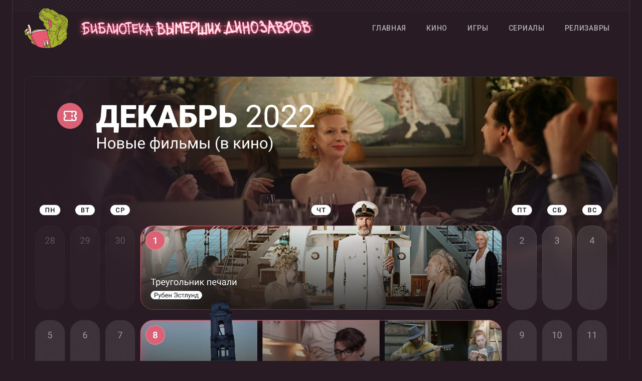

--- FILE ---
content_type: text/html
request_url: https://www.deaddinos.ru/relizavr/movies-theater-12-22
body_size: 5442
content:
<!DOCTYPE html><!-- Last Published: Mon Jan 05 2026 12:19:12 GMT+0000 (Coordinated Universal Time) --><html data-wf-domain="www.deaddinos.ru" data-wf-page="5ff006dd62e74a1982b8ff66" data-wf-site="5fe6be22d91ea603db21c921" lang="ru" data-wf-collection="5ff006dd62e74ae3ebb8ff64" data-wf-item-slug="movies-theater-12-22"><head><meta charset="utf-8"/><title>Фильмы в кино — Декабрь 2022</title><link rel="alternate" hrefLang="x-default" href="https://www.deaddinos.ru/relizavr/movies-theater-12-22"/><link rel="alternate" hrefLang="ru" href="https://www.deaddinos.ru/relizavr/movies-theater-12-22"/><meta content="7 релизов." name="description"/><meta content="Фильмы в кино — Декабрь 2022" property="og:title"/><meta content="7 релизов." property="og:description"/><meta content="https://cdn.prod.website-files.com/5fec690c2d254248671fe526/638381b1cd763fd2a8df6739_theatre%2012.22%20ru%402x.jpg" property="og:image"/><meta content="Фильмы в кино — Декабрь 2022" property="twitter:title"/><meta content="7 релизов." property="twitter:description"/><meta content="https://cdn.prod.website-files.com/5fec690c2d254248671fe526/638381b1cd763fd2a8df6739_theatre%2012.22%20ru%402x.jpg" property="twitter:image"/><meta property="og:type" content="website"/><meta content="summary_large_image" name="twitter:card"/><meta content="width=device-width, initial-scale=1" name="viewport"/><link href="https://cdn.prod.website-files.com/5fe6be22d91ea603db21c921/css/deaddinos.webflow.shared.e2ed2b170.min.css" rel="stylesheet" type="text/css"/><link href="https://fonts.googleapis.com" rel="preconnect"/><link href="https://fonts.gstatic.com" rel="preconnect" crossorigin="anonymous"/><script src="https://ajax.googleapis.com/ajax/libs/webfont/1.6.26/webfont.js" type="text/javascript"></script><script type="text/javascript">WebFont.load({  google: {    families: ["Roboto:regular,500,700:cyrillic,latin","Yeseva One:regular:cyrillic,latin","Lora:regular,italic:cyrillic,latin"]  }});</script><script type="text/javascript">!function(o,c){var n=c.documentElement,t=" w-mod-";n.className+=t+"js",("ontouchstart"in o||o.DocumentTouch&&c instanceof DocumentTouch)&&(n.className+=t+"touch")}(window,document);</script><link href="https://cdn.prod.website-files.com/5fe6be22d91ea603db21c921/5ff3cba1a9b9753c438cb2eb_favicon%402x.png" rel="shortcut icon" type="image/x-icon"/><link href="https://cdn.prod.website-files.com/5fe6be22d91ea603db21c921/5ff3cba5ae74d161f526464a_webclip%402x.png" rel="apple-touch-icon"/><script type="text/javascript">(function(i,s,o,g,r,a,m){i['GoogleAnalyticsObject']=r;i[r]=i[r]||function(){(i[r].q=i[r].q||[]).push(arguments)},i[r].l=1*new Date();a=s.createElement(o),m=s.getElementsByTagName(o)[0];a.async=1;a.src=g;m.parentNode.insertBefore(a,m)})(window,document,'script','https://www.google-analytics.com/analytics.js','ga');ga('create', 'UA-188864637-1', 'auto');ga('send', 'pageview');</script><script async="" src="https://www.googletagmanager.com/gtag/js?id=G-Z2544Z729J"></script><script type="text/javascript">window.dataLayer = window.dataLayer || [];function gtag(){dataLayer.push(arguments);}gtag('set', 'developer_id.dZGVlNj', true);gtag('js', new Date());gtag('config', 'G-Z2544Z729J');</script><meta name="yandex-verification" content="2366892bd3a2f202" /></head><body class="body"><div class="globalwrapper"><div class="globalborder left"></div><div class="globalborder right"></div><div class="header"><div class="header-topper"></div><div class="header-content"><a href="/" class="headerlogo w-inline-block"><div class="headerlogo-symbol"></div><div class="headerlogo-type"></div></a><div class="headermenu"><a id="menuitemhome" href="/" class="headermenu-item w-inline-block"><div class="label14">Главная</div></a><a href="/movies" class="headermenu-item w-inline-block"><div class="label14">Кино</div></a><a href="/games" class="headermenu-item w-inline-block"><div class="label14">Игры</div></a><a href="/series" class="headermenu-item w-inline-block"><div class="label14">Сериалы</div></a><a href="/relizavr" class="headermenu-item w-inline-block"><div class="label14">Релизавры</div></a></div></div></div><div class="articlecontent-wrapper"><div class="relizavr-calendar"><img loading="eager" alt="Фильмы в кино" src="https://cdn.prod.website-files.com/5fec690c2d254248671fe526/638381b1cd763fd2a8df6739_theatre%2012.22%20ru%402x.jpg" sizes="(max-width: 479px) 100vw, (max-width: 767px) 87vw, (max-width: 991px) 90vw, 92vw" srcset="https://cdn.prod.website-files.com/5fec690c2d254248671fe526/638381b1cd763fd2a8df6739_theatre%2012.22%20ru%402x-p-500.jpg 500w, https://cdn.prod.website-files.com/5fec690c2d254248671fe526/638381b1cd763fd2a8df6739_theatre%2012.22%20ru%402x-p-800.jpg 800w, https://cdn.prod.website-files.com/5fec690c2d254248671fe526/638381b1cd763fd2a8df6739_theatre%2012.22%20ru%402x-p-1080.jpg 1080w, https://cdn.prod.website-files.com/5fec690c2d254248671fe526/638381b1cd763fd2a8df6739_theatre%2012.22%20ru%402x.jpg 1824w" class="image"/></div><div class="articlecontent relizavr"><div class="articlecontent-meat w-richtext"><p><a href="https://www.kinopoisk.ru/film/1348487/" target="_blank"><strong>Треугольник печали</strong></a> — 1 декабря (реж. Рубен Эстлунд)<br/><strong>Жанр:</strong> драма, комедия<br/><strong>Чем примечательно:</strong> разношерстная компания оказывается запертой на необитаемом острове после крушения яхты. Обладатель «Золотой пальмовой ветви» Каннского кинофестиваля 2022-го года. В главной роли Вуди Харрельсон.</p><p><a href="https://www.kinopoisk.ru/film/5149154/" target="_blank"><strong>Балабанов. Колокольня. Реквием</strong></a> — 8 декабря (реж. Любовь Аркус)<br/><strong>Жанр:</strong> документальный<br/><strong>Чем примечательно:</strong> документальный фильм о создании самой экзистенциальной картины Алексея Балабанова «Я тоже хочу». Режиссерское кресла заняла Любовь Аркус — основательница журнала «Сеанс».</p><p><a href="https://www.kinopoisk.ru/film/4830637/" target="_blank"><strong>Быстрый словарик любви</strong></a> — 8 декабря (реж. Николетт Кребиц)<br/><strong>Жанр: </strong>драма, мелодрама<br/><strong>Чем примечательно:</strong> Анне за 60, ее актерская карьера давно на излете, но вдруг она заводит роман с 17-летним юношей, который на днях украл ее сумочку. В одной из главных ролей Удо Кир.</p><p><a href="https://www.kinopoisk.ru/film/841147/" target="_blank"><strong>Капитан Фантастик</strong></a> — 8 декабря (реж. Мэтт Росс)<br/><strong>Жанр: </strong>драма<br/><strong>Чем примечательно: </strong>мужчина воспитывает шестерых детей посреди леса, где учит их социализму, охоте и квантовой физике. Однако, когда судьба сталкивает семью с реальным миром, не все оказываются к этому готовы. В главной роли Вигго Мортенсен.</p><p><a href="https://www.kinopoisk.ru/film/4959311/" target="_blank"><strong>Таинственное убийство</strong></a> — 15 декабря (реж. Доминик Молль)<br/><strong>Жанр:</strong> триллер, драма<br/><strong>Чем примечательно:</strong> молодой полицейский тонет в бесконечных рапортах, допросах и уликах по поводу жестокого убийства девушки. Чем дольше тянется расследование, тем сильнее он погружается в отчаяние.</p><p><a href="https://www.kinopoisk.ru/film/714248/" target="_blank"><strong>Песнь моря</strong></a> — 22 декабря (реж. Томм Мур)<br/><strong>Жанр:</strong> мультфильм, фэнтези, драма<br/><strong>Чем примечательно:</strong> мальчик и его волшебная сестра отправляются в опасное путешествие по суше и морю вслед за зовом сердца (см. <a href="https://www.deaddinos.ru/articles/song-of-the-sea" target="_blank"><strong>наш текст</strong></a>).</p><p><a href="https://www.kinopoisk.ru/film/5101781/" target="_blank"><strong>Иван Царевич и Серый Волк 5</strong></a> — 29 декабря (реж. Константин Феоктистов)<br/><strong>Жанр:</strong> мультфильм, приключения<br/><strong>Чем примечательно:</strong> известный герой сказок случайно стирает о себе память во всем королевстве и теперь, заручившись помощью Серого Волка, вынужден заново добиваться руки и сердца принцессы.</p><h2>Перед походом в кино обязательно сверьтесь с актуальным расписанием.</h2></div></div></div><div class="articlenext-wrapper"><div class="homecontent"><div class="homecontent-main"><div class="w-dyn-list"><div role="list" class="postfeed w-dyn-items"><div role="listitem" class="postscollection-item w-dyn-item"><a style="background-image:url(&quot;https://cdn.prod.website-files.com/5fec690c2d254248671fe526/6952408e6d94861f1e0ec7ff_4_%D0%9A%D0%B8%D0%BD%D0%BE.jpg&quot;)" href="/relizavr/movies-theater-01-26" class="postfeed-item w-inline-block"><div class="postfeed-contents"><div class="posttopper"><div style="background-image:url(&quot;https://cdn.prod.website-files.com/5fec690c2d254248671fe526/5ff02eaf62e74a470eb93d69_ticket.svg&quot;)" class="platformgroup-iconbox feed"></div></div><div class="postinfo"><h2 class="heading-2 postfeed">Январь</h2><div class="subheading postfeed relizavr">Фильмы в кино</div></div></div></a></div><div role="listitem" class="postscollection-item w-dyn-item"><a style="background-image:url(&quot;https://cdn.prod.website-files.com/5fec690c2d254248671fe526/692d38998c52e8f4d8d59f14_4_%D0%9A%D0%B8%D0%BD%D0%BE.jpg&quot;)" href="/relizavr/movies-theater-12-25" class="postfeed-item w-inline-block"><div class="postfeed-contents"><div class="posttopper"><div style="background-image:url(&quot;https://cdn.prod.website-files.com/5fec690c2d254248671fe526/5ff02eaf62e74a470eb93d69_ticket.svg&quot;)" class="platformgroup-iconbox feed"></div></div><div class="postinfo"><h2 class="heading-2 postfeed">Декабрь</h2><div class="subheading postfeed relizavr">Фильмы в кино</div></div></div></a></div></div></div><div class="w-dyn-list"><div role="list" class="postfeed w-dyn-items"><div role="listitem" class="postscollection-item w-dyn-item"><a style="background-image:url(&quot;https://cdn.prod.website-files.com/5fec690c2d254248671fe526/6952408e6d94861f1e0ec7ff_4_%D0%9A%D0%B8%D0%BD%D0%BE.jpg&quot;)" href="/relizavr/movies-theater-01-26" class="postfeed-item w-inline-block"><div class="postfeed-contents"><div class="posttopper"><div style="background-image:url(&quot;https://cdn.prod.website-files.com/5fec690c2d254248671fe526/5ff02eaf62e74a470eb93d69_ticket.svg&quot;)" class="platformgroup-iconbox feed"></div></div><div class="postinfo"><h2 class="heading-2 postfeed">Январь</h2><div class="subheading postfeed relizavr">Фильмы в кино</div></div></div></a></div><div role="listitem" class="postscollection-item w-dyn-item"><a style="background-image:url(&quot;https://cdn.prod.website-files.com/5fec690c2d254248671fe526/69523fd07923951d43c57b58_3_%D0%A4%D0%B8%D0%BB%D1%8C%D0%BC%D1%8B.jpg&quot;)" href="/relizavr/movies-digital-01-26" class="postfeed-item w-inline-block"><div class="postfeed-contents"><div class="posttopper"><div style="background-image:url(&quot;https://cdn.prod.website-files.com/5fec690c2d254248671fe526/5ff037eeacad014a00ed2a20_play.svg&quot;)" class="platformgroup-iconbox feed"></div></div><div class="postinfo"><h2 class="heading-2 postfeed">Январь</h2><div class="subheading postfeed relizavr">Фильмы в цифре</div></div></div></a></div></div></div></div><div class="article-sidebar"><div class="newsletter-block"><div class="newsletter-pic"></div><div class="paragraph-16-120">Моя мама всегда говорила: «Рассылка — как коробка шоколадных конфет...»</div><div class="newsletter-form w-form"><form id="wf-form-Newsletter-subscribe" name="wf-form-Newsletter-subscribe" data-name="Newsletter subscribe" action="https://gmail.us7.list-manage.com/subscribe/post?u=0f7f3ce871f32ebbc9ab2e991&amp;amp;id=166976feea" method="post" class="newsletterform-signup" data-wf-page-id="5ff006dd62e74a1982b8ff66" data-wf-element-id="6bdce4af-23ba-dea6-1af4-27a4ef8fd11b"><input class="input w-input" maxlength="256" name="EMAIL" data-name="EMAIL" placeholder="Моя прелесть, мой email..." type="email" id="EMAIL" required=""/><input type="submit" data-wait="Буп!" class="buttongreen w-button" value="Епи-ка-ей!"/></form><div class="newsletter-success w-form-done"><div class="paragraph-14-120">Моя прелесть! Мы позаботимся<br/>о прелести.</div></div><div class="newsletter-error w-form-fail"><div class="paragraph-14-120">NOOOOOOOOO!!!<br/>Что-то пошло не так, попробуйте еще раз :3</div></div></div><div class="newsletter-descr"><div class="paragraph-12-16">О текстах и релизаврах новых поведуем тебе, хм-м...</div></div></div><div class="links-block"><a href="https://vk.com/deaddinos" target="_blank" class="linkblock-item vk w-inline-block"><div class="linkblockitem-icon vk"></div><div class="label14">Паблик в VK</div></a><a href="https://t.me/deaddinos" target="_blank" class="linkblock-item tg w-inline-block"><div class="linkblockitem-icon tg"></div><div class="label14">канал в Telegram</div></a><a href="https://boosty.to/deaddinos" target="_blank" class="linkblock-item boosty w-inline-block"><div class="linkblockitem-icon boosty"></div><div class="label14">поддержи на boosty</div></a><a href="https://www.reddit.com/r/deaddinos/" target="_blank" class="linkblock-item reddit w-inline-block"><div class="linkblockitem-icon reddit"></div><div class="label14">join on reddit</div></a><a href="https://x.com/dinolibrarian" target="_blank" class="linkblock-item twitter w-inline-block"><div class="linkblockitem-icon twi"></div><div class="label14">follow on twitter</div></a></div><div class="about-block"><a href="#" class="about-link">О Динозаврах</a><img src="https://cdn.prod.website-files.com/5fe6be22d91ea603db21c921/5fe6def7e9bf1e0e71a9d6f0_dotSeparator.svg" loading="eager" alt="" class="dotseparator aboutblock"/><a href="#" class="about-link">Выйти на связь</a></div></div></div></div></div><div class="footer"><div class="globalborder left"></div><div class="globalborder right"></div><div class="footer-bottomer"></div><div class="w-embed"><style>
  @media screen and (max-width: 1194px) and (min-width: 992px) {
  	.homeContent {
    	flex-direction: column;
      flex-wrap: no-wrap;
    }
  	
  	.homecontent-sidebar, .article-sidebar {
      flex: 0 1 auto;
    }
    
    .article-sidebar {
      margin-top: -32px;
    }
    
    .homecontent {
      margin-left: -40px;
    }
    
    .homecontent-main {
      margin-left: 40px;
    }
    
    .relizavr-block, .podcast-block, .newsletter-block {
    	flex: 1 0 100%;
    }
    
    .links-block {
    	flex: 1 0 100%;
      flex-direction: row;
      justify-content: stretch;
    }
    	
      .linkblock-item {
      	border-bottom: 0px solid #f00;
        border-right: 1px solid rgba(34, 34, 34, 0.1);
        flex: 1 0 33.33%;
      }
    
    .podcast-block {
    	height: auto;
      margin: 0 32px 32px;
    }
  }
  
	input {
  	-webkit-appearance: none;
  }
</style></div></div><script src="https://d3e54v103j8qbb.cloudfront.net/js/jquery-3.5.1.min.dc5e7f18c8.js?site=5fe6be22d91ea603db21c921" type="text/javascript" integrity="sha256-9/aliU8dGd2tb6OSsuzixeV4y/faTqgFtohetphbbj0=" crossorigin="anonymous"></script><script src="https://cdn.prod.website-files.com/5fe6be22d91ea603db21c921/js/webflow.a0aa6ca1.0aa5f4cf033f7a67.js" type="text/javascript"></script></body></html>

--- FILE ---
content_type: text/css
request_url: https://cdn.prod.website-files.com/5fe6be22d91ea603db21c921/css/deaddinos.webflow.shared.e2ed2b170.min.css
body_size: 13027
content:
html{-webkit-text-size-adjust:100%;-ms-text-size-adjust:100%;font-family:sans-serif}body{margin:0}article,aside,details,figcaption,figure,footer,header,hgroup,main,menu,nav,section,summary{display:block}audio,canvas,progress,video{vertical-align:baseline;display:inline-block}audio:not([controls]){height:0;display:none}[hidden],template{display:none}a{background-color:#0000}a:active,a:hover{outline:0}abbr[title]{border-bottom:1px dotted}b,strong{font-weight:700}dfn{font-style:italic}h1{margin:.67em 0;font-size:2em}mark{color:#000;background:#ff0}small{font-size:80%}sub,sup{vertical-align:baseline;font-size:75%;line-height:0;position:relative}sup{top:-.5em}sub{bottom:-.25em}img{border:0}svg:not(:root){overflow:hidden}hr{box-sizing:content-box;height:0}pre{overflow:auto}code,kbd,pre,samp{font-family:monospace;font-size:1em}button,input,optgroup,select,textarea{color:inherit;font:inherit;margin:0}button{overflow:visible}button,select{text-transform:none}button,html input[type=button],input[type=reset]{-webkit-appearance:button;cursor:pointer}button[disabled],html input[disabled]{cursor:default}button::-moz-focus-inner,input::-moz-focus-inner{border:0;padding:0}input{line-height:normal}input[type=checkbox],input[type=radio]{box-sizing:border-box;padding:0}input[type=number]::-webkit-inner-spin-button,input[type=number]::-webkit-outer-spin-button{height:auto}input[type=search]{-webkit-appearance:none}input[type=search]::-webkit-search-cancel-button,input[type=search]::-webkit-search-decoration{-webkit-appearance:none}legend{border:0;padding:0}textarea{overflow:auto}optgroup{font-weight:700}table{border-collapse:collapse;border-spacing:0}td,th{padding:0}@font-face{font-family:webflow-icons;src:url([data-uri])format("truetype");font-weight:400;font-style:normal}[class^=w-icon-],[class*=\ w-icon-]{speak:none;font-variant:normal;text-transform:none;-webkit-font-smoothing:antialiased;-moz-osx-font-smoothing:grayscale;font-style:normal;font-weight:400;line-height:1;font-family:webflow-icons!important}.w-icon-slider-right:before{content:""}.w-icon-slider-left:before{content:""}.w-icon-nav-menu:before{content:""}.w-icon-arrow-down:before,.w-icon-dropdown-toggle:before{content:""}.w-icon-file-upload-remove:before{content:""}.w-icon-file-upload-icon:before{content:""}*{box-sizing:border-box}html{height:100%}body{color:#333;background-color:#fff;min-height:100%;margin:0;font-family:Arial,sans-serif;font-size:14px;line-height:20px}img{vertical-align:middle;max-width:100%;display:inline-block}html.w-mod-touch *{background-attachment:scroll!important}.w-block{display:block}.w-inline-block{max-width:100%;display:inline-block}.w-clearfix:before,.w-clearfix:after{content:" ";grid-area:1/1/2/2;display:table}.w-clearfix:after{clear:both}.w-hidden{display:none}.w-button{color:#fff;line-height:inherit;cursor:pointer;background-color:#3898ec;border:0;border-radius:0;padding:9px 15px;text-decoration:none;display:inline-block}input.w-button{-webkit-appearance:button}html[data-w-dynpage] [data-w-cloak]{color:#0000!important}.w-code-block{margin:unset}pre.w-code-block code{all:inherit}.w-optimization{display:contents}.w-webflow-badge,.w-webflow-badge>img{box-sizing:unset;width:unset;height:unset;max-height:unset;max-width:unset;min-height:unset;min-width:unset;margin:unset;padding:unset;float:unset;clear:unset;border:unset;border-radius:unset;background:unset;background-image:unset;background-position:unset;background-size:unset;background-repeat:unset;background-origin:unset;background-clip:unset;background-attachment:unset;background-color:unset;box-shadow:unset;transform:unset;direction:unset;font-family:unset;font-weight:unset;color:unset;font-size:unset;line-height:unset;font-style:unset;font-variant:unset;text-align:unset;letter-spacing:unset;-webkit-text-decoration:unset;text-decoration:unset;text-indent:unset;text-transform:unset;list-style-type:unset;text-shadow:unset;vertical-align:unset;cursor:unset;white-space:unset;word-break:unset;word-spacing:unset;word-wrap:unset;transition:unset}.w-webflow-badge{white-space:nowrap;cursor:pointer;box-shadow:0 0 0 1px #0000001a,0 1px 3px #0000001a;visibility:visible!important;opacity:1!important;z-index:2147483647!important;color:#aaadb0!important;overflow:unset!important;background-color:#fff!important;border-radius:3px!important;width:auto!important;height:auto!important;margin:0!important;padding:6px!important;font-size:12px!important;line-height:14px!important;text-decoration:none!important;display:inline-block!important;position:fixed!important;inset:auto 12px 12px auto!important;transform:none!important}.w-webflow-badge>img{position:unset;visibility:unset!important;opacity:1!important;vertical-align:middle!important;display:inline-block!important}h1,h2,h3,h4,h5,h6{margin-bottom:10px;font-weight:700}h1{margin-top:20px;font-size:38px;line-height:44px}h2{margin-top:20px;font-size:32px;line-height:36px}h3{margin-top:20px;font-size:24px;line-height:30px}h4{margin-top:10px;font-size:18px;line-height:24px}h5{margin-top:10px;font-size:14px;line-height:20px}h6{margin-top:10px;font-size:12px;line-height:18px}p{margin-top:0;margin-bottom:10px}blockquote{border-left:5px solid #e2e2e2;margin:0 0 10px;padding:10px 20px;font-size:18px;line-height:22px}figure{margin:0 0 10px}ul,ol{margin-top:0;margin-bottom:10px;padding-left:40px}.w-list-unstyled{padding-left:0;list-style:none}.w-embed:before,.w-embed:after{content:" ";grid-area:1/1/2/2;display:table}.w-embed:after{clear:both}.w-video{width:100%;padding:0;position:relative}.w-video iframe,.w-video object,.w-video embed{border:none;width:100%;height:100%;position:absolute;top:0;left:0}fieldset{border:0;margin:0;padding:0}button,[type=button],[type=reset]{cursor:pointer;-webkit-appearance:button;border:0}.w-form{margin:0 0 15px}.w-form-done{text-align:center;background-color:#ddd;padding:20px;display:none}.w-form-fail{background-color:#ffdede;margin-top:10px;padding:10px;display:none}label{margin-bottom:5px;font-weight:700;display:block}.w-input,.w-select{color:#333;vertical-align:middle;background-color:#fff;border:1px solid #ccc;width:100%;height:38px;margin-bottom:10px;padding:8px 12px;font-size:14px;line-height:1.42857;display:block}.w-input::placeholder,.w-select::placeholder{color:#999}.w-input:focus,.w-select:focus{border-color:#3898ec;outline:0}.w-input[disabled],.w-select[disabled],.w-input[readonly],.w-select[readonly],fieldset[disabled] .w-input,fieldset[disabled] .w-select{cursor:not-allowed}.w-input[disabled]:not(.w-input-disabled),.w-select[disabled]:not(.w-input-disabled),.w-input[readonly],.w-select[readonly],fieldset[disabled]:not(.w-input-disabled) .w-input,fieldset[disabled]:not(.w-input-disabled) .w-select{background-color:#eee}textarea.w-input,textarea.w-select{height:auto}.w-select{background-color:#f3f3f3}.w-select[multiple]{height:auto}.w-form-label{cursor:pointer;margin-bottom:0;font-weight:400;display:inline-block}.w-radio{margin-bottom:5px;padding-left:20px;display:block}.w-radio:before,.w-radio:after{content:" ";grid-area:1/1/2/2;display:table}.w-radio:after{clear:both}.w-radio-input{float:left;margin:3px 0 0 -20px;line-height:normal}.w-file-upload{margin-bottom:10px;display:block}.w-file-upload-input{opacity:0;z-index:-100;width:.1px;height:.1px;position:absolute;overflow:hidden}.w-file-upload-default,.w-file-upload-uploading,.w-file-upload-success{color:#333;display:inline-block}.w-file-upload-error{margin-top:10px;display:block}.w-file-upload-default.w-hidden,.w-file-upload-uploading.w-hidden,.w-file-upload-error.w-hidden,.w-file-upload-success.w-hidden{display:none}.w-file-upload-uploading-btn{cursor:pointer;background-color:#fafafa;border:1px solid #ccc;margin:0;padding:8px 12px;font-size:14px;font-weight:400;display:flex}.w-file-upload-file{background-color:#fafafa;border:1px solid #ccc;flex-grow:1;justify-content:space-between;margin:0;padding:8px 9px 8px 11px;display:flex}.w-file-upload-file-name{font-size:14px;font-weight:400;display:block}.w-file-remove-link{cursor:pointer;width:auto;height:auto;margin-top:3px;margin-left:10px;padding:3px;display:block}.w-icon-file-upload-remove{margin:auto;font-size:10px}.w-file-upload-error-msg{color:#ea384c;padding:2px 0;display:inline-block}.w-file-upload-info{padding:0 12px;line-height:38px;display:inline-block}.w-file-upload-label{cursor:pointer;background-color:#fafafa;border:1px solid #ccc;margin:0;padding:8px 12px;font-size:14px;font-weight:400;display:inline-block}.w-icon-file-upload-icon,.w-icon-file-upload-uploading{width:20px;margin-right:8px;display:inline-block}.w-icon-file-upload-uploading{height:20px}.w-container{max-width:940px;margin-left:auto;margin-right:auto}.w-container:before,.w-container:after{content:" ";grid-area:1/1/2/2;display:table}.w-container:after{clear:both}.w-container .w-row{margin-left:-10px;margin-right:-10px}.w-row:before,.w-row:after{content:" ";grid-area:1/1/2/2;display:table}.w-row:after{clear:both}.w-row .w-row{margin-left:0;margin-right:0}.w-col{float:left;width:100%;min-height:1px;padding-left:10px;padding-right:10px;position:relative}.w-col .w-col{padding-left:0;padding-right:0}.w-col-1{width:8.33333%}.w-col-2{width:16.6667%}.w-col-3{width:25%}.w-col-4{width:33.3333%}.w-col-5{width:41.6667%}.w-col-6{width:50%}.w-col-7{width:58.3333%}.w-col-8{width:66.6667%}.w-col-9{width:75%}.w-col-10{width:83.3333%}.w-col-11{width:91.6667%}.w-col-12{width:100%}.w-hidden-main{display:none!important}@media screen and (max-width:991px){.w-container{max-width:728px}.w-hidden-main{display:inherit!important}.w-hidden-medium{display:none!important}.w-col-medium-1{width:8.33333%}.w-col-medium-2{width:16.6667%}.w-col-medium-3{width:25%}.w-col-medium-4{width:33.3333%}.w-col-medium-5{width:41.6667%}.w-col-medium-6{width:50%}.w-col-medium-7{width:58.3333%}.w-col-medium-8{width:66.6667%}.w-col-medium-9{width:75%}.w-col-medium-10{width:83.3333%}.w-col-medium-11{width:91.6667%}.w-col-medium-12{width:100%}.w-col-stack{width:100%;left:auto;right:auto}}@media screen and (max-width:767px){.w-hidden-main,.w-hidden-medium{display:inherit!important}.w-hidden-small{display:none!important}.w-row,.w-container .w-row{margin-left:0;margin-right:0}.w-col{width:100%;left:auto;right:auto}.w-col-small-1{width:8.33333%}.w-col-small-2{width:16.6667%}.w-col-small-3{width:25%}.w-col-small-4{width:33.3333%}.w-col-small-5{width:41.6667%}.w-col-small-6{width:50%}.w-col-small-7{width:58.3333%}.w-col-small-8{width:66.6667%}.w-col-small-9{width:75%}.w-col-small-10{width:83.3333%}.w-col-small-11{width:91.6667%}.w-col-small-12{width:100%}}@media screen and (max-width:479px){.w-container{max-width:none}.w-hidden-main,.w-hidden-medium,.w-hidden-small{display:inherit!important}.w-hidden-tiny{display:none!important}.w-col{width:100%}.w-col-tiny-1{width:8.33333%}.w-col-tiny-2{width:16.6667%}.w-col-tiny-3{width:25%}.w-col-tiny-4{width:33.3333%}.w-col-tiny-5{width:41.6667%}.w-col-tiny-6{width:50%}.w-col-tiny-7{width:58.3333%}.w-col-tiny-8{width:66.6667%}.w-col-tiny-9{width:75%}.w-col-tiny-10{width:83.3333%}.w-col-tiny-11{width:91.6667%}.w-col-tiny-12{width:100%}}.w-widget{position:relative}.w-widget-map{width:100%;height:400px}.w-widget-map label{width:auto;display:inline}.w-widget-map img{max-width:inherit}.w-widget-map .gm-style-iw{text-align:center}.w-widget-map .gm-style-iw>button{display:none!important}.w-widget-twitter{overflow:hidden}.w-widget-twitter-count-shim{vertical-align:top;text-align:center;background:#fff;border:1px solid #758696;border-radius:3px;width:28px;height:20px;display:inline-block;position:relative}.w-widget-twitter-count-shim *{pointer-events:none;-webkit-user-select:none;user-select:none}.w-widget-twitter-count-shim .w-widget-twitter-count-inner{text-align:center;color:#999;font-family:serif;font-size:15px;line-height:12px;position:relative}.w-widget-twitter-count-shim .w-widget-twitter-count-clear{display:block;position:relative}.w-widget-twitter-count-shim.w--large{width:36px;height:28px}.w-widget-twitter-count-shim.w--large .w-widget-twitter-count-inner{font-size:18px;line-height:18px}.w-widget-twitter-count-shim:not(.w--vertical){margin-left:5px;margin-right:8px}.w-widget-twitter-count-shim:not(.w--vertical).w--large{margin-left:6px}.w-widget-twitter-count-shim:not(.w--vertical):before,.w-widget-twitter-count-shim:not(.w--vertical):after{content:" ";pointer-events:none;border:solid #0000;width:0;height:0;position:absolute;top:50%;left:0}.w-widget-twitter-count-shim:not(.w--vertical):before{border-width:4px;border-color:#75869600 #5d6c7b #75869600 #75869600;margin-top:-4px;margin-left:-9px}.w-widget-twitter-count-shim:not(.w--vertical).w--large:before{border-width:5px;margin-top:-5px;margin-left:-10px}.w-widget-twitter-count-shim:not(.w--vertical):after{border-width:4px;border-color:#fff0 #fff #fff0 #fff0;margin-top:-4px;margin-left:-8px}.w-widget-twitter-count-shim:not(.w--vertical).w--large:after{border-width:5px;margin-top:-5px;margin-left:-9px}.w-widget-twitter-count-shim.w--vertical{width:61px;height:33px;margin-bottom:8px}.w-widget-twitter-count-shim.w--vertical:before,.w-widget-twitter-count-shim.w--vertical:after{content:" ";pointer-events:none;border:solid #0000;width:0;height:0;position:absolute;top:100%;left:50%}.w-widget-twitter-count-shim.w--vertical:before{border-width:5px;border-color:#5d6c7b #75869600 #75869600;margin-left:-5px}.w-widget-twitter-count-shim.w--vertical:after{border-width:4px;border-color:#fff #fff0 #fff0;margin-left:-4px}.w-widget-twitter-count-shim.w--vertical .w-widget-twitter-count-inner{font-size:18px;line-height:22px}.w-widget-twitter-count-shim.w--vertical.w--large{width:76px}.w-background-video{color:#fff;height:500px;position:relative;overflow:hidden}.w-background-video>video{object-fit:cover;z-index:-100;background-position:50%;background-size:cover;width:100%;height:100%;margin:auto;position:absolute;inset:-100%}.w-background-video>video::-webkit-media-controls-start-playback-button{-webkit-appearance:none;display:none!important}.w-background-video--control{background-color:#0000;padding:0;position:absolute;bottom:1em;right:1em}.w-background-video--control>[hidden]{display:none!important}.w-slider{text-align:center;clear:both;-webkit-tap-highlight-color:#0000;tap-highlight-color:#0000;background:#ddd;height:300px;position:relative}.w-slider-mask{z-index:1;white-space:nowrap;height:100%;display:block;position:relative;left:0;right:0;overflow:hidden}.w-slide{vertical-align:top;white-space:normal;text-align:left;width:100%;height:100%;display:inline-block;position:relative}.w-slider-nav{z-index:2;text-align:center;-webkit-tap-highlight-color:#0000;tap-highlight-color:#0000;height:40px;margin:auto;padding-top:10px;position:absolute;inset:auto 0 0}.w-slider-nav.w-round>div{border-radius:100%}.w-slider-nav.w-num>div{font-size:inherit;line-height:inherit;width:auto;height:auto;padding:.2em .5em}.w-slider-nav.w-shadow>div{box-shadow:0 0 3px #3336}.w-slider-nav-invert{color:#fff}.w-slider-nav-invert>div{background-color:#2226}.w-slider-nav-invert>div.w-active{background-color:#222}.w-slider-dot{cursor:pointer;background-color:#fff6;width:1em;height:1em;margin:0 3px .5em;transition:background-color .1s,color .1s;display:inline-block;position:relative}.w-slider-dot.w-active{background-color:#fff}.w-slider-dot:focus{outline:none;box-shadow:0 0 0 2px #fff}.w-slider-dot:focus.w-active{box-shadow:none}.w-slider-arrow-left,.w-slider-arrow-right{cursor:pointer;color:#fff;-webkit-tap-highlight-color:#0000;tap-highlight-color:#0000;-webkit-user-select:none;user-select:none;width:80px;margin:auto;font-size:40px;position:absolute;inset:0;overflow:hidden}.w-slider-arrow-left [class^=w-icon-],.w-slider-arrow-right [class^=w-icon-],.w-slider-arrow-left [class*=\ w-icon-],.w-slider-arrow-right [class*=\ w-icon-]{position:absolute}.w-slider-arrow-left:focus,.w-slider-arrow-right:focus{outline:0}.w-slider-arrow-left{z-index:3;right:auto}.w-slider-arrow-right{z-index:4;left:auto}.w-icon-slider-left,.w-icon-slider-right{width:1em;height:1em;margin:auto;inset:0}.w-slider-aria-label{clip:rect(0 0 0 0);border:0;width:1px;height:1px;margin:-1px;padding:0;position:absolute;overflow:hidden}.w-slider-force-show{display:block!important}.w-dropdown{text-align:left;z-index:900;margin-left:auto;margin-right:auto;display:inline-block;position:relative}.w-dropdown-btn,.w-dropdown-toggle,.w-dropdown-link{vertical-align:top;color:#222;text-align:left;white-space:nowrap;margin-left:auto;margin-right:auto;padding:20px;text-decoration:none;position:relative}.w-dropdown-toggle{-webkit-user-select:none;user-select:none;cursor:pointer;padding-right:40px;display:inline-block}.w-dropdown-toggle:focus{outline:0}.w-icon-dropdown-toggle{width:1em;height:1em;margin:auto 20px auto auto;position:absolute;top:0;bottom:0;right:0}.w-dropdown-list{background:#ddd;min-width:100%;display:none;position:absolute}.w-dropdown-list.w--open{display:block}.w-dropdown-link{color:#222;padding:10px 20px;display:block}.w-dropdown-link.w--current{color:#0082f3}.w-dropdown-link:focus{outline:0}@media screen and (max-width:767px){.w-nav-brand{padding-left:10px}}.w-lightbox-backdrop{cursor:auto;letter-spacing:normal;text-indent:0;text-shadow:none;text-transform:none;visibility:visible;white-space:normal;word-break:normal;word-spacing:normal;word-wrap:normal;color:#fff;text-align:center;z-index:2000;opacity:0;-webkit-user-select:none;-moz-user-select:none;-webkit-tap-highlight-color:transparent;background:#000000e6;outline:0;font-family:Helvetica Neue,Helvetica,Ubuntu,Segoe UI,Verdana,sans-serif;font-size:17px;font-style:normal;font-weight:300;line-height:1.2;list-style:disc;position:fixed;inset:0;-webkit-transform:translate(0)}.w-lightbox-backdrop,.w-lightbox-container{-webkit-overflow-scrolling:touch;height:100%;overflow:auto}.w-lightbox-content{height:100vh;position:relative;overflow:hidden}.w-lightbox-view{opacity:0;width:100vw;height:100vh;position:absolute}.w-lightbox-view:before{content:"";height:100vh}.w-lightbox-group,.w-lightbox-group .w-lightbox-view,.w-lightbox-group .w-lightbox-view:before{height:86vh}.w-lightbox-frame,.w-lightbox-view:before{vertical-align:middle;display:inline-block}.w-lightbox-figure{margin:0;position:relative}.w-lightbox-group .w-lightbox-figure{cursor:pointer}.w-lightbox-img{width:auto;max-width:none;height:auto}.w-lightbox-image{float:none;max-width:100vw;max-height:100vh;display:block}.w-lightbox-group .w-lightbox-image{max-height:86vh}.w-lightbox-caption{text-align:left;text-overflow:ellipsis;white-space:nowrap;background:#0006;padding:.5em 1em;position:absolute;bottom:0;left:0;right:0;overflow:hidden}.w-lightbox-embed{width:100%;height:100%;position:absolute;inset:0}.w-lightbox-control{cursor:pointer;background-position:50%;background-repeat:no-repeat;background-size:24px;width:4em;transition:all .3s;position:absolute;top:0}.w-lightbox-left{background-image:url([data-uri]);display:none;bottom:0;left:0}.w-lightbox-right{background-image:url([data-uri]);display:none;bottom:0;right:0}.w-lightbox-close{background-image:url([data-uri]);background-size:18px;height:2.6em;right:0}.w-lightbox-strip{white-space:nowrap;padding:0 1vh;line-height:0;position:absolute;bottom:0;left:0;right:0;overflow:auto hidden}.w-lightbox-item{box-sizing:content-box;cursor:pointer;width:10vh;padding:2vh 1vh;display:inline-block;-webkit-transform:translate(0,0)}.w-lightbox-active{opacity:.3}.w-lightbox-thumbnail{background:#222;height:10vh;position:relative;overflow:hidden}.w-lightbox-thumbnail-image{position:absolute;top:0;left:0}.w-lightbox-thumbnail .w-lightbox-tall{width:100%;top:50%;transform:translateY(-50%)}.w-lightbox-thumbnail .w-lightbox-wide{height:100%;left:50%;transform:translate(-50%)}.w-lightbox-spinner{box-sizing:border-box;border:5px solid #0006;border-radius:50%;width:40px;height:40px;margin-top:-20px;margin-left:-20px;animation:.8s linear infinite spin;position:absolute;top:50%;left:50%}.w-lightbox-spinner:after{content:"";border:3px solid #0000;border-bottom-color:#fff;border-radius:50%;position:absolute;inset:-4px}.w-lightbox-hide{display:none}.w-lightbox-noscroll{overflow:hidden}@media (min-width:768px){.w-lightbox-content{height:96vh;margin-top:2vh}.w-lightbox-view,.w-lightbox-view:before{height:96vh}.w-lightbox-group,.w-lightbox-group .w-lightbox-view,.w-lightbox-group .w-lightbox-view:before{height:84vh}.w-lightbox-image{max-width:96vw;max-height:96vh}.w-lightbox-group .w-lightbox-image{max-width:82.3vw;max-height:84vh}.w-lightbox-left,.w-lightbox-right{opacity:.5;display:block}.w-lightbox-close{opacity:.8}.w-lightbox-control:hover{opacity:1}}.w-lightbox-inactive,.w-lightbox-inactive:hover{opacity:0}.w-richtext:before,.w-richtext:after{content:" ";grid-area:1/1/2/2;display:table}.w-richtext:after{clear:both}.w-richtext[contenteditable=true]:before,.w-richtext[contenteditable=true]:after{white-space:initial}.w-richtext ol,.w-richtext ul{overflow:hidden}.w-richtext .w-richtext-figure-selected.w-richtext-figure-type-video div:after,.w-richtext .w-richtext-figure-selected[data-rt-type=video] div:after,.w-richtext .w-richtext-figure-selected.w-richtext-figure-type-image div,.w-richtext .w-richtext-figure-selected[data-rt-type=image] div{outline:2px solid #2895f7}.w-richtext figure.w-richtext-figure-type-video>div:after,.w-richtext figure[data-rt-type=video]>div:after{content:"";display:none;position:absolute;inset:0}.w-richtext figure{max-width:60%;position:relative}.w-richtext figure>div:before{cursor:default!important}.w-richtext figure img{width:100%}.w-richtext figure figcaption.w-richtext-figcaption-placeholder{opacity:.6}.w-richtext figure div{color:#0000;font-size:0}.w-richtext figure.w-richtext-figure-type-image,.w-richtext figure[data-rt-type=image]{display:table}.w-richtext figure.w-richtext-figure-type-image>div,.w-richtext figure[data-rt-type=image]>div{display:inline-block}.w-richtext figure.w-richtext-figure-type-image>figcaption,.w-richtext figure[data-rt-type=image]>figcaption{caption-side:bottom;display:table-caption}.w-richtext figure.w-richtext-figure-type-video,.w-richtext figure[data-rt-type=video]{width:60%;height:0}.w-richtext figure.w-richtext-figure-type-video iframe,.w-richtext figure[data-rt-type=video] iframe{width:100%;height:100%;position:absolute;top:0;left:0}.w-richtext figure.w-richtext-figure-type-video>div,.w-richtext figure[data-rt-type=video]>div{width:100%}.w-richtext figure.w-richtext-align-center{clear:both;margin-left:auto;margin-right:auto}.w-richtext figure.w-richtext-align-center.w-richtext-figure-type-image>div,.w-richtext figure.w-richtext-align-center[data-rt-type=image]>div{max-width:100%}.w-richtext figure.w-richtext-align-normal{clear:both}.w-richtext figure.w-richtext-align-fullwidth{text-align:center;clear:both;width:100%;max-width:100%;margin-left:auto;margin-right:auto;display:block}.w-richtext figure.w-richtext-align-fullwidth>div{padding-bottom:inherit;display:inline-block}.w-richtext figure.w-richtext-align-fullwidth>figcaption{display:block}.w-richtext figure.w-richtext-align-floatleft{float:left;clear:none;margin-right:15px}.w-richtext figure.w-richtext-align-floatright{float:right;clear:none;margin-left:15px}.w-nav{z-index:1000;background:#ddd;position:relative}.w-nav:before,.w-nav:after{content:" ";grid-area:1/1/2/2;display:table}.w-nav:after{clear:both}.w-nav-brand{float:left;color:#333;text-decoration:none;position:relative}.w-nav-link{vertical-align:top;color:#222;text-align:left;margin-left:auto;margin-right:auto;padding:20px;text-decoration:none;display:inline-block;position:relative}.w-nav-link.w--current{color:#0082f3}.w-nav-menu{float:right;position:relative}[data-nav-menu-open]{text-align:center;background:#c8c8c8;min-width:200px;position:absolute;top:100%;left:0;right:0;overflow:visible;display:block!important}.w--nav-link-open{display:block;position:relative}.w-nav-overlay{width:100%;display:none;position:absolute;top:100%;left:0;right:0;overflow:hidden}.w-nav-overlay [data-nav-menu-open]{top:0}.w-nav[data-animation=over-left] .w-nav-overlay{width:auto}.w-nav[data-animation=over-left] .w-nav-overlay,.w-nav[data-animation=over-left] [data-nav-menu-open]{z-index:1;top:0;right:auto}.w-nav[data-animation=over-right] .w-nav-overlay{width:auto}.w-nav[data-animation=over-right] .w-nav-overlay,.w-nav[data-animation=over-right] [data-nav-menu-open]{z-index:1;top:0;left:auto}.w-nav-button{float:right;cursor:pointer;-webkit-tap-highlight-color:#0000;tap-highlight-color:#0000;-webkit-user-select:none;user-select:none;padding:18px;font-size:24px;display:none;position:relative}.w-nav-button:focus{outline:0}.w-nav-button.w--open{color:#fff;background-color:#c8c8c8}.w-nav[data-collapse=all] .w-nav-menu{display:none}.w-nav[data-collapse=all] .w-nav-button,.w--nav-dropdown-open,.w--nav-dropdown-toggle-open{display:block}.w--nav-dropdown-list-open{position:static}@media screen and (max-width:991px){.w-nav[data-collapse=medium] .w-nav-menu{display:none}.w-nav[data-collapse=medium] .w-nav-button{display:block}}@media screen and (max-width:767px){.w-nav[data-collapse=small] .w-nav-menu{display:none}.w-nav[data-collapse=small] .w-nav-button{display:block}.w-nav-brand{padding-left:10px}}@media screen and (max-width:479px){.w-nav[data-collapse=tiny] .w-nav-menu{display:none}.w-nav[data-collapse=tiny] .w-nav-button{display:block}}.w-tabs{position:relative}.w-tabs:before,.w-tabs:after{content:" ";grid-area:1/1/2/2;display:table}.w-tabs:after{clear:both}.w-tab-menu{position:relative}.w-tab-link{vertical-align:top;text-align:left;cursor:pointer;color:#222;background-color:#ddd;padding:9px 30px;text-decoration:none;display:inline-block;position:relative}.w-tab-link.w--current{background-color:#c8c8c8}.w-tab-link:focus{outline:0}.w-tab-content{display:block;position:relative;overflow:hidden}.w-tab-pane{display:none;position:relative}.w--tab-active{display:block}@media screen and (max-width:479px){.w-tab-link{display:block}}.w-ix-emptyfix:after{content:""}@keyframes spin{0%{transform:rotate(0)}to{transform:rotate(360deg)}}.w-dyn-empty{background-color:#ddd;padding:10px}.w-dyn-hide,.w-dyn-bind-empty,.w-condition-invisible{display:none!important}.wf-layout-layout{display:grid}:root{--dino-red:#dc6175;--dino-black:#281b24;--black-black:#222;--white:white;--dino-blue:#61a1dc;--dino-green:#a7b12e;--medium-orchid:#af60bc}.w-pagination-wrapper{flex-wrap:wrap;justify-content:center;display:flex}.w-pagination-previous{color:#333;background-color:#fafafa;border:1px solid #ccc;border-radius:2px;margin-left:10px;margin-right:10px;padding:9px 20px;font-size:14px;display:block}.w-page-count{text-align:center;width:100%;margin-top:20px}.w-pagination-next{color:#333;background-color:#fafafa;border:1px solid #ccc;border-radius:2px;margin-left:10px;margin-right:10px;padding:9px 20px;font-size:14px;display:block}body{color:#333;background-color:#0000;flex-direction:column;font-family:Arial,Helvetica Neue,Helvetica,sans-serif;font-size:14px;line-height:20px;display:flex}h2{background-color:#0000;margin-top:20px;margin-bottom:10px;font-size:32px;font-weight:700;line-height:36px}h4{margin-top:10px;margin-bottom:10px;font-size:18px;font-weight:700;line-height:24px}p{margin-bottom:10px}a{color:var(--dino-red);text-decoration:none}blockquote{border-left:5px solid #e2e2e2;margin-bottom:10px;padding:10px 20px;font-size:18px;line-height:22px}figure{margin-bottom:10px}figcaption{text-align:center;margin-top:5px}.body{background-color:var(--dino-black);color:var(--black-black);font-family:Roboto,sans-serif;font-size:16px;line-height:16px}.header{min-height:96px;margin-left:24px;margin-right:24px;position:relative}.header-topper{background-image:url(https://cdn.prod.website-files.com/5fe6be22d91ea603db21c921/5fe6c87d40671a05891fd438_topper_pattern_white.svg);background-position:0 0;background-size:auto;height:24px}.header-content{flex-wrap:wrap;place-content:space-between;align-items:center;max-width:1328px;margin-top:-8px;margin-left:auto;margin-right:auto;display:flex}.headerlogo{flex:none;align-items:center;height:80px;padding-left:24px;padding-right:24px;display:flex}.headerlogo-symbol{background-image:url(https://cdn.prod.website-files.com/5fe6be22d91ea603db21c921/5fe6ca00c0ce0134b00e13ab_headerLogo-symbol%402x.png);background-position:0 0;background-size:contain;width:88px;height:80px;margin-right:9px}.headerlogo-type{background-image:url(https://cdn.prod.website-files.com/5fe6be22d91ea603db21c921/5fe6ca04f009759cd2ec96c1_headerLogo-type%402x.png);background-position:0 0;background-size:contain;width:492.5px;height:63px}.headerlogo-type:lang(en){background-image:url(https://cdn.prod.website-files.com/5fe6be22d91ea603db21c921/676adbd0e75a6e3bdd8327cc_headerLogo-type-en%402x.png);width:207.5px;height:61px}.globalborder{background-color:#ffffff1a;width:1px;height:100%;position:absolute;inset:0% auto}.globalborder.left{left:24px}.globalborder.right{left:auto;right:24px}.headermenu{flex:none;height:34px;margin-top:16px;margin-bottom:16px;padding-left:16px;padding-right:24px;display:flex}.headermenu-item{opacity:.66;color:var(--white);border:1px solid #0000;border-radius:4px;align-items:center;height:34px;margin-left:8px;padding-left:15px;padding-right:15px;text-decoration:none;transition:opacity .2s;display:flex}.headermenu-item:hover{opacity:1}.headermenu-item.w--current{opacity:1;text-shadow:0 0 4px var(--dino-red),0 0 8px var(--dino-red),0 0 16px var(--dino-red);border-color:#ffffff26}.headermenu-item.current{opacity:1;text-shadow:0 0 16px var(--dino-red),0 0 8px var(--dino-red),0 0 4px var(--dino-red);border-color:#ffffff26}.label14{letter-spacing:.05em;text-transform:uppercase;font-size:14px;font-weight:500;line-height:14px;text-decoration:none}.label14.channel{padding:8px 16px}.content-wrapper{margin:56px 24px 19px}.content-wrapper.newsletter{flex:1;justify-content:center;align-items:center;display:flex}.homecontent{flex-wrap:wrap;align-items:flex-start;max-width:1328px;margin-left:auto;margin-right:auto;padding-left:24px;padding-right:24px;display:flex}.homecontent-main{color:#fff;background-color:#0000;flex:1;margin-bottom:32px}.homecontent-sidebar{grid-column-gap:24px;grid-row-gap:0px;flex-flow:column;flex:0 0 290px;justify-content:space-between;align-items:stretch;margin-bottom:32px;margin-left:40px;display:flex}.latestpost{background-color:var(--dino-red);color:var(--white);border-radius:16px;flex-direction:column;height:100%;min-height:362px;margin-bottom:32px;text-decoration:none;transition:box-shadow .2s,transform .2s;display:flex;box-shadow:0 0 #0000}.latestpost:hover{transform:translateY(-4px);box-shadow:inset 0 0 0 1px #fff0,4px 0 24px #00000080}.latestpost-content{border-right:1px solid #281b241a;flex-direction:column;flex:1;justify-content:space-between;height:100%;margin-right:24px;display:flex}.posttopper{background-image:url(https://cdn.prod.website-files.com/5fe6be22d91ea603db21c921/5fe6c87d40671a05891fd438_topper_pattern_white.svg);background-position:0 0;background-size:auto;border-radius:16px 16px 0 0;align-items:center;height:110px;padding-left:48px;display:flex;overflow:hidden}.posttopper.toppost{box-shadow:none;background-image:url(https://cdn.prod.website-files.com/5fe6be22d91ea603db21c921/5fe6d6f1d91ea6cac321fe48_topper_pattern_black.svg);border-radius:16px 0 0;margin-bottom:32px}.category{background-color:var(--white);color:#fff;border-radius:4px;margin-right:8px;padding:8px 16px;text-decoration:none}.category.movie{background-color:var(--black-black);margin-right:8px}.category.relizavr{background-color:var(--dino-blue)}.category.podcast{background-color:var(--white);color:var(--black-black)}.category.hannel{color:var(--black-black);padding:0}.category.black{background-color:var(--black-black)}.postpreview{flex-wrap:nowrap;justify-content:space-between;display:flex}.postinfo{flex-direction:column;flex:1;justify-content:flex-end;padding-bottom:47px;padding-left:48px;padding-right:40px;display:flex}.heading-2{background-color:#0000;margin-top:0;margin-bottom:0;font-family:Yeseva One,sans-serif;font-weight:400}.heading-2.toppost{box-shadow:none;margin-bottom:9px;font-size:56px;line-height:56px}.heading-2.postfeed{letter-spacing:-.02em;margin-bottom:9px;margin-left:0;font-size:40px;line-height:40px}.latestpost-thumbnail{background-color:var(--dino-red);border-radius:8px;width:312px;min-height:282px;margin-top:-102px;margin-bottom:40px;margin-right:24px;position:relative;box-shadow:inset 0 0 0 1px #281b241a}.subheading{margin-bottom:15px;font-family:Lora,sans-serif;font-weight:400}.subheading.postfeed{margin-bottom:16px;margin-left:0;font-size:20px;line-height:20px}.subheading.postfeed.relizavr{margin-bottom:0}.subheading.toppost{box-shadow:none;font-size:24px;line-height:24px}.postmeta{color:#ffffff80;letter-spacing:.05em;text-transform:uppercase;font-size:12px;line-height:12px;display:flex}.dotseparator{margin-left:10px;margin-right:10px}.tracecover{background-image:url(https://d3e54v103j8qbb.cloudfront.net/img/background-image.svg);background-position:100% 100%;background-repeat:no-repeat;background-size:contain;width:312px;position:absolute;inset:-96px 16px -40px auto}.postfeed{flex-wrap:wrap;align-content:flex-start;align-items:flex-start;margin-left:-32px;display:flex}.postfeed-item{background-color:var(--black-black);color:var(--white);background-image:url(https://d3e54v103j8qbb.cloudfront.net/img/background-image.svg);background-position:50%;background-size:cover;border-radius:16px;flex-direction:column;flex:1 0 370px;justify-content:space-between;height:560px;margin-bottom:32px;text-decoration:none;transition:transform .2s,box-shadow .2s;display:flex;box-shadow:0 0 #0000}.postfeed-item:hover{transform:translateY(-4px);box-shadow:0 4px 24px #00000080}.globalwrapper{flex-direction:column;flex:1;display:flex;position:relative}.pagination{border:1px solid #ffffff1a;border-radius:8px;flex-wrap:nowrap;justify-content:space-between;align-items:center;height:56px;display:flex}.pagination-btn{opacity:.66;color:var(--white);background-color:#0000;border-style:none;border-radius:0;flex:none;height:100%;margin-left:0;margin-right:0;padding:20px 31px 0;font-size:16px;text-decoration:none;transition:transform .2s,opacity .2s;display:flex}.pagination-btn.left{justify-content:flex-start}.pagination-btn.left:hover{opacity:1;transform:translate(-14px)}.pagination-btn.right{justify-content:flex-end}.pagination-btn.right:hover{opacity:1;transform:translate(14px)}.label16{letter-spacing:.05em;text-transform:uppercase}.btnarrow-prev{margin-top:-1px;padding-right:16px;display:block}.pagination-counter{color:#ffffff40;width:auto;margin-top:1px}.btnarrow-next{margin-top:-1px;padding-left:16px}.footer{background-image:url(https://cdn.prod.website-files.com/5fe6be22d91ea603db21c921/5fec05098889cc6fb157c07c_footer_bg%402x.jpg);background-position:50% 0;background-size:cover;flex-direction:column;justify-content:flex-end;height:383px;margin-top:auto;display:flex;position:relative}.footer:lang(en){background-image:url(https://cdn.prod.website-files.com/5fe6be22d91ea603db21c921/676adbd074b7058392799fde_footer_bg_en%402x.jpg)}.footer-bottomer{background-image:url(https://cdn.prod.website-files.com/5fe6be22d91ea603db21c921/5fe6c87d40671a05891fd438_topper_pattern_white.svg);background-position:0 0;background-size:auto;height:24px;margin-left:24px;margin-right:24px}.sidebar-block{background-color:var(--white);border-radius:16px;flex-direction:column;align-items:stretch;margin-bottom:32px;padding:24px 24px 16px;display:flex}.relizavr-month{letter-spacing:.05em;text-transform:uppercase;margin-top:17px;margin-bottom:15px;font-size:40px;font-weight:700;line-height:40px}.relizavr-month:lang(en){letter-spacing:.03em}.relizavr-platformgroup{color:var(--black-black);cursor:pointer;align-items:center;width:100%;height:56px;padding-top:8px;padding-bottom:8px;transition:color .2s,transform .2s;display:flex}.relizavr-platformgroup:hover{color:var(--dino-blue);transform:translate(8px)}.platformgroup-iconbox{background-color:#61a1dc1a;background-image:url(https://d3e54v103j8qbb.cloudfront.net/img/background-image.svg);background-position:50%;background-repeat:no-repeat;background-size:24px 24px;border-radius:20px;justify-content:center;align-items:center;width:40px;height:40px;margin-right:16px}.platformgroup-iconbox.theatre{background-image:url(https://cdn.prod.website-files.com/5fe6be22d91ea603db21c921/5febe7589eefd2c0de94ff72_ticket.svg);background-position:50%;background-repeat:no-repeat}.platformgroup-iconbox.digital{background-image:url(https://cdn.prod.website-files.com/5fe6be22d91ea603db21c921/5febe758973b9b605019bf89_play.svg);background-position:50%;background-repeat:no-repeat;background-size:auto}.platformgroup-iconbox.games{background-image:url(https://cdn.prod.website-files.com/5fe6be22d91ea603db21c921/5febe758034f805b2e05141f_gamepad.svg);background-position:50%;background-repeat:no-repeat;background-size:auto}.platformgroup-iconbox.indie{background-image:url(https://cdn.prod.website-files.com/5fe6be22d91ea603db21c921/5febe758fa050a3568262a79_indie.svg);background-position:50%;background-repeat:no-repeat;background-size:auto}.platformgroup-iconbox.series{background-image:url(https://cdn.prod.website-files.com/5fe6be22d91ea603db21c921/5febe7599838794c2de7adc7_tv.svg);background-position:50%;background-repeat:no-repeat;background-size:auto}.platformgroup-iconbox.feed{background-color:var(--white)}.platformgroup-textbox{flex-direction:column;justify-content:space-between;height:36px;display:flex}.label18{font-size:18px;line-height:18px}.label12{color:#22222280;letter-spacing:.05em;text-transform:uppercase;font-size:12px;font-weight:500;line-height:12px}.podcast-block{background-image:url(https://cdn.prod.website-files.com/5fe6be22d91ea603db21c921/60ae14eadb5eb57169ff935f_rndtalk_105_cover.jpg);background-repeat:no-repeat;background-size:cover;border-radius:16px;flex-direction:column;flex:0 290px;align-items:flex-start;height:290px;min-height:290px;margin-bottom:32px;padding:24px;transition:box-shadow .2s,transform .2s;display:none;box-shadow:0 0 #0000,inset 0 0 0 1px #ffffff1a}.podcast-block:hover{transform:translateY(-4px);box-shadow:4px 0 24px #00000080,inset 0 0 0 1px #ffffff40}.newsletter-block{background-color:var(--white);color:var(--black-black);text-align:center;border-radius:16px;flex-direction:column;flex:0 290px;align-items:center;margin-bottom:32px;padding:24px;display:none}.newsletter-pic{background-image:url(https://cdn.prod.website-files.com/5fe6be22d91ea603db21c921/5febecb77c8d4b2891c6128b_email_pic.svg);background-position:0 0;background-repeat:no-repeat;background-size:auto;width:36px;height:42px;margin-bottom:16px}.paragraph-16-120{line-height:120%}.paragraph-16-120.bold{font-weight:500}.input{text-align:center;background-color:#281b241a;border:1px solid #e9e8e9;border-radius:8px;height:51px;margin-top:16px;margin-bottom:8px;padding:16px 0;font-size:16px;line-height:16px;box-shadow:inset 0 0 #0000}.input:focus{border:1px solid var(--dino-green);background-color:var(--white)}.input::placeholder{color:#22222280}.buttongreen{background-color:var(--dino-green);letter-spacing:.05em;text-transform:uppercase;border:2px solid #0000;border-radius:8px;height:48px;padding-top:10px;transition:border-color .2s}.buttongreen:hover{border:2px solid #2222221a}.buttongreen:active{background-color:#9ca043;border-width:0}.newsletter-form{flex-direction:column;width:100%;margin-bottom:16px;display:flex}.newsletterform-signup{flex-direction:column;display:flex}.paragraph-12-16{font-size:12px;line-height:16px}.newsletter-descr{color:#22222280}.newsletter-success{background-color:var(--dino-green);color:var(--white);border-radius:8px;margin-top:16px}.paragraph-14-120{font-size:14px;line-height:120%}.newsletter-error{background-color:var(--dino-red);color:var(--white);border-radius:8px;margin-top:8px;padding-left:16px;padding-right:16px}.links-block{background-color:var(--white);border-radius:16px;flex-direction:column;margin-bottom:32px;display:flex}.linkblock-item{color:var(--black-black);border-bottom:1px solid #2222221a;align-items:center;padding:16px 24px;transition:color .2s,padding .2s;display:flex}.linkblock-item:hover{padding-left:32px}.linkblock-item.zen{border-bottom-style:none;border-right:0 #000;padding-bottom:16px}.linkblock-item.zen:hover{color:#fc0}.linkblock-item.vk{display:none}.linkblock-item.vk:hover{color:#45668e}.linkblock-item.tg:hover{color:#08c}.linkblock-item.tg:lang(en){display:none}.linkblock-item.boosty:hover{color:#f25f2c}.linkblock-item.boosty:lang(en),.linkblock-item.reddit{display:none}.linkblock-item.reddit:hover{color:#ff4500}.linkblock-item.reddit:lang(en){display:flex}.linkblock-item.twitter{display:none}.linkblock-item.twitter:hover{color:#1da1f2}.linkblock-item.twitter:lang(en){display:flex}.linkblockitem-icon{background-image:url(https://d3e54v103j8qbb.cloudfront.net/img/background-image.svg);background-position:50%;background-repeat:no-repeat;background-size:auto;border-radius:20px;width:40px;height:40px;margin-right:16px}.linkblockitem-icon.vk{background-color:#45668e;background-image:url(https://cdn.prod.website-files.com/5fe6be22d91ea603db21c921/5febfeee2256a6341cead469_vk.svg)}.linkblockitem-icon.tg{background-color:#08c;background-image:url(https://cdn.prod.website-files.com/5fe6be22d91ea603db21c921/5febfeee973b9b9f1619eef7_telegram.svg)}.linkblockitem-icon.zen{background-color:#fc0;background-image:url(https://cdn.prod.website-files.com/5fe6be22d91ea603db21c921/5febfeee9cc80bab6e9b7778_zen.svg)}.linkblockitem-icon.boosty{background-color:#f25f2c;background-image:url(https://cdn.prod.website-files.com/5fe6be22d91ea603db21c921/651eea6160bc5fd735b97601_boosty.svg)}.linkblockitem-icon.reddit{background-color:#ff4500;background-image:url(https://cdn.prod.website-files.com/5fe6be22d91ea603db21c921/678a06d841614d9bbddfc48c_reddit.svg)}.linkblockitem-icon.twi{background-color:#1da1f2;background-image:url(https://cdn.prod.website-files.com/5fe6be22d91ea603db21c921/678a06d9f25fccabcde511a5_twitter.svg)}.about-block{flex:0 290px;justify-content:center;align-items:center;display:none}.label-14{font-size:14px;line-height:14px}.about-link{opacity:.5;color:var(--white);font-size:14px;font-weight:400;line-height:14px;transition:opacity .2s}.about-link:hover{opacity:1}.postscollection-item{flex:1 0 325px;margin-left:32px;padding-left:0;padding-right:0}.paginationbtn-wrapper{flex-direction:column;flex:1;height:100%;display:flex;overflow:hidden}.postfeed-contents{background-image:linear-gradient(#0000,#0000 25%,#000);border-radius:16px;flex-direction:column;flex:1;justify-content:space-between;transition:box-shadow .2s;display:flex;box-shadow:inset 0 0 0 1px #ffffff1a}.postfeed-contents:hover{box-shadow:inset 0 0 0 1px #ffffff40}.articlecover{background-image:url(https://d3e54v103j8qbb.cloudfront.net/img/background-image.svg);background-position:50% 0;background-repeat:no-repeat;background-size:cover;height:80vh}.articlecover:lang(en){height:66vh}.articlecontent{background-color:var(--white);border-radius:16px;flex-direction:column;max-width:1280px;margin-bottom:32px;margin-left:auto;margin-right:auto;padding:64px 8.5%;display:flex}.articlecontent.relizavr{border-top-left-radius:0;border-top-right-radius:0}.articlecover-gradients{background-image:linear-gradient(to bottom,#281b2400,var(--dino-black)),linear-gradient(to bottom,#00000080,#0000 25%);flex-direction:column;justify-content:space-between;align-items:stretch;height:100%;display:flex}.articleinfo{color:var(--white);flex-flow:wrap;justify-content:space-between;align-items:flex-end;width:100%;max-width:1248px;padding-bottom:5vh;display:flex}.articleinfo-title{margin-top:0;margin-bottom:16px;font-family:Yeseva One,sans-serif;font-size:80px;line-height:80px}.articleinfo-titles{flex-direction:column;display:flex}.articleinfo-subtitle{margin-bottom:16px;font-family:Lora,sans-serif;font-size:32px;line-height:32px}.articleinfo-meta{color:#ffffff80;letter-spacing:.05em;text-transform:uppercase;font-size:16px;line-height:16px;display:flex}.articleinfo-categories{flex:none;margin-top:16px;margin-right:-8px;display:flex}.articlecontent-intro{color:var(--dino-red);margin-bottom:32px;font-family:Lora,sans-serif;font-size:26px;line-height:39px}.articlecontent-meat{font-family:Lora,sans-serif;font-size:22px;line-height:33px}.articlecontent-meat p{margin-bottom:32px;padding-right:17%}.articlecontent-meat figure{border-radius:8px;margin-bottom:32px;overflow:hidden}.articlecontent-meat blockquote{border-left-width:4px;margin-bottom:32px;padding:0 0 4px 24px;font-size:22px;font-style:italic;line-height:33px}.articlecontent-meat li{padding-bottom:16px}.articlecontent-meat a{border-bottom:2px solid #dc617500;transition:border-color .2s}.articlecontent-meat a:hover{border-bottom-color:var(--dino-red)}.articlecontent-meat figcaption{color:#22222280;font-size:18px;font-style:italic;line-height:32px}.articlecontent-meat img{border-radius:8px}.articlecontent-end{font-family:Lora,sans-serif;font-size:26px;line-height:39px}.articlecontent-end a{border-bottom:2px solid #dc617500;transition:border-color .2s}.articlecontent-end a:hover{border-bottom-color:var(--dino-red)}.articlecontent-wrapper{flex-direction:column;align-items:center;padding-left:48px;padding-right:48px;display:flex}.articleinfo-wrapper{flex-direction:column;align-items:center;padding-left:64px;padding-right:64px;display:flex}.articlecontent-preender{height:23px;margin-top:4px;margin-bottom:32px}.preender{margin-right:8px}.articlecontent-author{margin-top:24px;display:flex}.author-avatar{border-radius:40px;width:80px;height:80px;margin-right:24px}.author-info{flex-direction:column;justify-content:center;display:flex}.author-name{font-size:26px;line-height:26px}.text-block{margin-top:8px;font-family:Lora,sans-serif;font-size:20px;font-style:italic;line-height:20px}.articlenext-wrapper{margin-bottom:19px;padding-left:24px;padding-right:24px}.article-sidebar{flex-wrap:wrap;flex:0 0 290px;justify-content:center;margin-bottom:32px;margin-left:40px;display:flex}.categorypage-title{background-color:var(--dino-red);color:var(--white);text-align:center;letter-spacing:3px;text-transform:uppercase;background-image:url(https://cdn.prod.website-files.com/5fe6be22d91ea603db21c921/5fe6d6f1d91ea6cac321fe48_topper_pattern_black.svg),url(https://cdn.prod.website-files.com/5fe6be22d91ea603db21c921/5fe6d6f1d91ea6cac321fe48_topper_pattern_black.svg);background-position:100% 0,0 0;background-repeat:repeat-y,repeat-y;background-size:auto,auto;border-radius:16px;max-width:1328px;margin-bottom:32px;padding:8px 24px;font-size:32px;font-weight:700;line-height:48px}.categorypage-title.games{background-color:var(--dino-green)}.categorypage-title.series{background-color:var(--medium-orchid)}.categorypage-title.relizavr{background-color:var(--dino-blue)}.empty-state{background-color:#0000}.relizavr-calendar{background-color:var(--black-black);background-image:url(https://cdn.prod.website-files.com/5fe6be22d91ea603db21c921/6094c58acb0998518fc99ee4_Spinner-1s-200px.gif);background-position:50%;background-repeat:no-repeat;border:1px solid #ffffff0d;border-radius:16px 16px 0 0;flex-direction:column;width:100%;max-width:1280px;min-height:200px;margin-top:56px;margin-left:auto;margin-right:auto;display:flex;overflow:hidden}.relizavr-block-label{display:flex}.newsletter-page{color:var(--white);text-align:center;max-width:480px}.newsletter-page-wrapper{justify-content:center;align-items:center;height:100%;display:flex}.newsletter-page-title{margin-top:0;margin-bottom:16px}.newletter-page-p{margin-bottom:32px;line-height:20px}.about-block-label{margin-bottom:16px;display:flex}.relizavrpostnav-title{grid-column-gap:7px;grid-row-gap:7px;color:var(--white);letter-spacing:2px;text-transform:uppercase;grid-template-rows:auto auto;grid-template-columns:1fr 1fr;grid-auto-columns:1fr;justify-content:center;max-width:1328px;margin-bottom:24px;font-size:16px;font-weight:400;display:flex}.relizavrpostnav-title.games{background-color:var(--dino-green)}.relizavrpostnav-title.series{background-color:var(--medium-orchid)}.relizavrpostnav-title.relizavr{background-color:var(--dino-blue)}@media screen and (min-width:1280px){.header{flex-direction:column;display:flex}.header-content{justify-content:space-between;width:100%}.globalwrapper{flex-direction:column;min-height:100vh}}@media screen and (max-width:991px){.homecontent{flex-flow:column;align-items:stretch;margin-left:-40px}.homecontent-main{width:100%;padding-left:40px}.homecontent-sidebar{flex:0 auto;justify-content:space-between}.latestpost-content{border-right-style:none;margin-right:0}.posttopper,.posttopper.toppost{padding-left:32px}.postinfo{padding-bottom:24px;padding-left:32px;padding-right:24px}.postfeed-item{height:400px}.footer{background-position:30% 0}.sidebar-block,.podcast-block,.newsletter-block,.links-block{flex:0 0 48%}.linkblock-item{flex:1}.about-block{flex:1 0 auto}.articlecontent-intro{font-size:22px;line-height:33px}.articlecontent-meat p,.articlecontent-end{padding-right:0%}.article-sidebar{flex:0 auto;justify-content:space-between;margin-top:-32px}}@media screen and (max-width:767px){.headerlogo{flex-direction:column;height:auto}.headerlogo-symbol{width:64px;height:59px}.headerlogo-type{width:369.375px;height:47.25px}.headermenu{flex-wrap:wrap;justify-content:center;width:100%;height:auto;margin-bottom:8px}.headermenu-item{margin-bottom:8px}.content-wrapper{margin-top:32px}.homecontent{flex-direction:column;align-items:stretch;margin-left:auto}.homecontent-main{margin-left:0;padding-left:0}.homecontent-sidebar{flex-direction:column;flex:0 auto;margin-left:0}.latestpost{height:auto}.latestpost-content{flex:0 auto}.posttopper{height:96px}.postpreview{flex-direction:column;flex:0 auto;justify-content:flex-start;align-items:flex-start;display:block}.postinfo{display:flex}.latestpost-thumbnail{margin-top:32px;margin-left:auto;margin-right:auto}.tracecover{background-position:50% 100%;top:-40px;right:auto}.pagination-btn{flex:1;padding-bottom:20px}.label16{display:none}.pagination-counter{order:1}.footer{height:240px}.links-block{display:block}.paginationbtn-wrapper.right{order:3;align-self:flex-end}.articlecover{height:75vh}.articlecontent{padding-top:40px;padding-bottom:40px}.articleinfo-title{margin-bottom:8px;font-size:64px;line-height:64px}.articleinfo-subtitle{margin-bottom:12px;font-size:26px;line-height:26px}.articleinfo-meta{font-size:14px;line-height:14px}.articlecontent-intro{margin-bottom:24px;font-size:20px;line-height:28px}.articlecontent-meat p{margin-bottom:24px;font-size:18px;line-height:28px}.articlecontent-end{font-size:20px;line-height:28px}.articlecontent-preender{margin-top:2px;margin-bottom:24px}.articlecontent-author{margin-top:16px}.author-avatar{width:56px;height:56px;margin-right:16px}.author-name{font-size:22px;line-height:22px}.text-block{margin-top:4px;font-size:18px;line-height:18px}.article-sidebar{flex-direction:column;flex:0 auto;margin-left:0}.relizavr-calendar{margin-top:16px}}@media screen and (max-width:479px){.header{margin-left:8px;margin-right:8px}.header-content{justify-content:center}.headerlogo-symbol{width:32px;height:29.5px}.headerlogo-type{width:246.25px;height:31.5px}.globalborder.left{left:8px}.globalborder.right{right:8px}.headermenu-item{align-items:flex-start;height:auto;padding-top:10px;padding-bottom:8px}.label14.channel{padding-top:10px}.content-wrapper{margin-top:8px}.homecontent{padding-left:0;padding-right:0}.posttopper{height:80px;padding-left:24px}.posttopper.toppost{padding-left:24px}.category{padding-top:10px}.postinfo{padding-left:24px}.heading-2.toppost{font-size:40px;line-height:40px}.latestpost-thumbnail{width:auto;margin-left:16px;margin-right:16px}.subheading.toppost{font-size:20px;line-height:20px}.postmeta{flex-direction:column}.dotseparator{display:none}.dotseparator.aboutblock{display:block}.tracecover{width:100%}.postfeed{margin-left:0}.footer{height:160px}.postscollection-item{flex-basis:270px;margin-left:0}.postfeed-contents{background-image:linear-gradient(#0000,#0000 24%,#000)}.postmeta-writer{margin-top:8px}.articlecontent{border-radius:0;padding:24px 0}.articleinfo-title{font-size:40px;line-height:40px}.articleinfo-subtitle{font-size:20px;line-height:20px}.articleinfo-meta{flex-direction:column}.articlecontent-intro{margin-bottom:16px;padding-left:16px;padding-right:16px;font-size:18px;line-height:25px}.articlecontent-meat p{margin-bottom:16px;padding-left:16px;padding-right:16px;font-size:16px;line-height:24px}.articlecontent-meat figure{border-radius:0;margin-bottom:16px}.articlecontent-meat blockquote{margin-bottom:16px;margin-left:24px;padding-left:16px;padding-right:24px;font-size:15px;line-height:22px}.articlecontent-meat h2{padding-left:16px;padding-right:16px;font-size:24px;line-height:32px}.articlecontent-meat h4{padding-left:16px;padding-right:16px}.articlecontent-meat figcaption{font-size:16px;line-height:24px}.articlecontent-meat img{border-radius:0}.articlecontent-end{padding-left:16px;padding-right:16px;font-size:18px;line-height:25px}.articlecontent-wrapper{padding-left:0;padding-right:0}.articleinfo-wrapper{padding-left:24px;padding-right:24px}.articlecontent-preender{margin-top:2px;margin-bottom:16px;padding-left:16px;padding-right:16px}.articlecontent-author{margin-top:8px;padding-left:24px;padding-right:24px}.author-avatar{width:48px;height:48px}.author-name{font-size:18px;line-height:18px}.text-block{font-size:14px;line-height:14px}.relizavr-calendar{border-radius:0}.relizavrpostnav-title{flex-direction:column;align-items:center}}

--- FILE ---
content_type: text/plain
request_url: https://www.google-analytics.com/j/collect?v=1&_v=j102&a=1256004576&t=pageview&_s=1&dl=https%3A%2F%2Fwww.deaddinos.ru%2Frelizavr%2Fmovies-theater-12-22&ul=en-us%40posix&dt=%D0%A4%D0%B8%D0%BB%D1%8C%D0%BC%D1%8B%20%D0%B2%20%D0%BA%D0%B8%D0%BD%D0%BE%20%E2%80%94%20%D0%94%D0%B5%D0%BA%D0%B0%D0%B1%D1%80%D1%8C%202022&sr=1280x720&vp=1280x720&_u=IEBAAEABAAAAACAAI~&jid=1367044426&gjid=2058263233&cid=205122583.1768629033&tid=UA-188864637-1&_gid=915224878.1768629033&_r=1&_slc=1&z=222406466
body_size: -450
content:
2,cG-Z2544Z729J

--- FILE ---
content_type: image/svg+xml
request_url: https://cdn.prod.website-files.com/5fe6be22d91ea603db21c921/5febfeee973b9b9f1619eef7_telegram.svg
body_size: -217
content:
<svg width="24" height="24" viewBox="0 0 24 24" fill="none" xmlns="http://www.w3.org/2000/svg">
<path d="M15 10L11 14L17 20L21 4L3 11L7 13L9 19L12 15" stroke="white" stroke-width="2" stroke-linecap="round" stroke-linejoin="round"/>
</svg>


--- FILE ---
content_type: image/svg+xml
request_url: https://cdn.prod.website-files.com/5fec690c2d254248671fe526/5ff037eeacad014a00ed2a20_play.svg
body_size: -232
content:
<svg width="24" height="24" viewBox="0 0 24 24" fill="none" xmlns="http://www.w3.org/2000/svg">
<path d="M7 4V20L20 12L7 4Z" stroke="#61A1DC" stroke-width="2" stroke-linecap="round" stroke-linejoin="round"/>
</svg>


--- FILE ---
content_type: image/svg+xml
request_url: https://cdn.prod.website-files.com/5fe6be22d91ea603db21c921/5fe6c87d40671a05891fd438_topper_pattern_white.svg
body_size: -119
content:
<svg width="24" height="24" viewBox="0 0 24 24" fill="none" xmlns="http://www.w3.org/2000/svg">
<path fill-rule="evenodd" clip-rule="evenodd" d="M1.70712 0H0.292908L0 0.292908V1.70712L1.70712 0ZM0 9.70712V8.29291L8.29291 0H9.70712L0 9.70712ZM0 17.7071V16.2929L16.2929 0H17.7071L0 17.7071ZM1.70712 24H0.292908L24 0.292908V1.70712L1.70712 24ZM9.70712 24H8.29291L24 8.29291V9.70712L9.70712 24ZM17.7071 24H16.2929L24 16.2929V17.7071L17.7071 24Z" fill="white" fill-opacity="0.1"/>
</svg>


--- FILE ---
content_type: image/svg+xml
request_url: https://cdn.prod.website-files.com/5fe6be22d91ea603db21c921/651eea6160bc5fd735b97601_boosty.svg
body_size: -80
content:
<svg width="24" height="24" viewBox="0 0 24 24" fill="none" xmlns="http://www.w3.org/2000/svg">
<path d="M9.89166 21C5.5186 20.9514 4.29207 17.8267 5.36576 14.1295L5.47752 13.7514L8.59445 3H13.3783L12.8944 4.66667M9.90885 21H9.99769C14.258 21 18.634 17.8571 19.7153 14.1286C20.7221 10.6629 19.0094 7.79714 15.3566 7.41619H13.7236L11 12.7514H14.7236L13.0315 15.5166L12.1854 16.8992L11.7624 17.5905" stroke="white" stroke-width="2" stroke-linecap="round" stroke-linejoin="round"/>
</svg>
